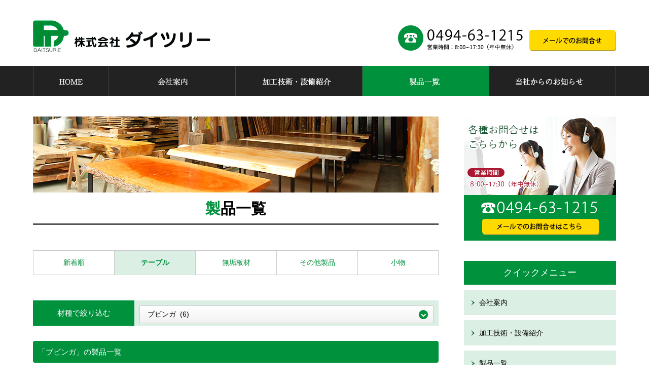

--- FILE ---
content_type: text/html; charset=UTF-8
request_url: https://daitsurie.com/works/category/table/%E3%83%96%E3%83%93%E3%83%B3%E3%82%AC/
body_size: 18012
content:
<!DOCTYPE html>
<html lang="ja">
<head>
<meta charset="UTF-8">
<title>製品一覧  |  ブビンガ｜天然木・無垢一枚板の加工、オーダー家具の制作</title>
<meta name="description" content="天然木・無垢一枚板・オーダー家具制作のダイツリーです。ウォールナット・ナラ・タモ・メープル・チェリー等、さまざまな樹種の天然木・無垢家具を取りそろえております。">
<meta name="keywords" content="天然木,無垢材,家具,一枚板,オーダー家具,木材加工,テーブル,椅子,埼玉県,秩父,皆野,ダイツリー">
<link href="https://daitsurie.com/common/css/import.css" rel="stylesheet" type="text/css" />
<link href="https://daitsurie.com/common/css/simplelightbox.min.css" type="text/css" rel="stylesheet" media="screen" />
<meta name="viewport" content="width=device-width">
</head>

<body>

<div id="fb-root"></div>
<script>(function(d, s, id) {
  var js, fjs = d.getElementsByTagName(s)[0];
  if (d.getElementById(id)) return;
  js = d.createElement(s); js.id = id;
  js.src = "//connect.facebook.net/ja_JP/sdk.js#xfbml=1&version=v2.9";
  fjs.parentNode.insertBefore(js, fjs);
}(document, 'script', 'facebook-jssdk'));</script>

<h1>天然木・無垢一枚板・オーダー家具制作のダイツリーです。ウォールナット・ナラ・タモ・メープル・チェリー等、さまざまな樹種の天然木・無垢家具を取りそろえております。</h1>
<!--===== sp_navi =====-->
<div id="sp_menu" class="sp_view clearfix">
<nav>
<ul>
  <li><a href="https://daitsurie.com/company/">会社案内</a>
    <ul>
      <li><a href="https://daitsurie.com/company/index.php#greeting">代表からのご挨拶</a></li>
      <li><a href="https://daitsurie.com/company/index.php#info">会社情報</a></li>
      <li><a href="https://daitsurie.com/company/index.php#history">会社沿革</a></li>
    </ul>
  </li>
  <li><a href="https://daitsurie.com/aboutus/index.php#tec">加工技術</a></li>
  <li><a href="https://daitsurie.com/aboutus/index.php#equip">当社の設備</a></li>
  <li><a href="https://daitsurie.com/works/">製品一覧</a></li>
  <li><a href="https://daitsurie.com/news/">当社からのお知らせ</a></li>
  <li><a href="https://daitsurie.com/contact/">各種お問合せフォーム</a></li>
  <li class="home"><a href="https://daitsurie.com/">HOME</a></li>
</ul>
</nav>
</div>
<!--===== /sp_navi =====-->

<!--===== header =====-->
<header class="clearfix">
  <div id="header_cnt" class="clearfix">
    <p id="logo" class="pc_view"><a href="https://daitsurie.com/"><img src="https://daitsurie.com/common/img/logo.png" alt="株式会社ダイツリー" title="株式会社ダイツリー"></a></p>
    <p id="logo" class="sp_view"><a href="https://daitsurie.com/"><img src="https://daitsurie.com/common/img/logo_sp.png" alt="株式会社ダイツリー" title="株式会社ダイツリー"></a></p>
    <div id="contact" class="pc_view"><a href="https://daitsurie.com/contact/"><img src="https://daitsurie.com/common/img/header_contact.png" alt="ご予約お問合せは tel.0494-63-1215" title="ご予約お問合せは tel.0494-63-1215"></a></div>
  </div>
</header>
<!--===== /header =====-->

<!--===== navigation =====-->
<div id="Gnavi" class="clearfix pc_view">
  <ul id="flip" class="dropmenu">
    <li class="home"><a href="https://daitsurie.com/"><img src="https://daitsurie.com/common/img/gnavi01.png" alt="株式会社ダイツリー" title="株式会社ダイツリー"></a></li>
    <li><a href="https://daitsurie.com/company/"><img src="https://daitsurie.com/common/img/gnavi02.png" alt="会社案内" title="会社案内"></a>
      <ul>
        <li><a href="https://daitsurie.com/company/index.php#greeting">代表からのご挨拶</a></li>
        <li><a href="https://daitsurie.com/company/index.php#info">会社情報</a></li>
        <li><a href="https://daitsurie.com/company/index.php#history">会社沿革</a></li>
      </ul>
    </li>
    <li><a href="https://daitsurie.com/aboutus/"><img src="https://daitsurie.com/common/img/gnavi03.png" alt="加工技術・設備紹介" title="加工技術・設備紹介"></a>
      <ul>
        <li><a href="https://daitsurie.com/aboutus/index.php#tec">加工技術</a></li>
        <li><a href="https://daitsurie.com/aboutus/index.php#equip">当社の設備</a></li>
      </ul>
    </li>
    <li><a href="https://daitsurie.com/works/"><img src="https://daitsurie.com/common/img/gnavi04_on.png" alt="製品一覧" title="製品一覧"></a></li>
    <li><a href="https://daitsurie.com/news/"><img src="https://daitsurie.com/common/img/gnavi05.png" alt="当社からのお知らせ" title="当社からのお知らせ"></a></li>
  </ul>
</div>
<!--===== /navigation =====-->

<!--===== wrapper =====-->
<div id="wrapper02" class="clearfix">

<!--===== main_column =====-->
<div id="main_column" class="clearfix">

	<!--===== pagetitle =====-->
	<img src="https://daitsurie.com/common/img/pagetitle.jpg" alt="製品一覧"　title="製品一覧" class="ptimg">
	<h2 id="pagetitle">製品一覧</h2>
	<!--===== /pagetitle =====-->

	<!--===== category =====-->
  <ul class="works_catbtn clearfix">
    <li><a href="https://daitsurie.com/works/">新着順</a></li>
		<li class="on"><a href="https://daitsurie.com/works/category/table/">テーブル</a></li>
		<li ><a href="https://daitsurie.com/works/category/singleplate/">無垢板材</a></li>
		<li ><a href="https://daitsurie.com/works/category/other/">その他製品</a></li>
		<li ><a href="https://daitsurie.com/works/category/accessory/">小物</a></li>
  </ul>
  <!--===== /category =====-->

<!--=============== blog_area ===============-->
<div id="blog_area" class="clearfix">

	<!--===== 子カテゴリ絞込メニュー ======-->
	
		<div class="child_navi clearfix">
			<p class="title">材種で絞り込む</p>
			<div class="menu">
				<form id="category-select" class="category-select" action="https://daitsurie.com/works/" method="get">

					
															
					<select  name='cat' id='cat' class='postform' onchange='return this.form.submit()'>
	<option value='-1'>選択して下さい</option>
	<option class="level-0" value="35">カツラ&nbsp;&nbsp;(1)</option>
	<option class="level-0" value="36">ポプラ&nbsp;&nbsp;(2)</option>
	<option class="level-0" value="38">イチョウ&nbsp;&nbsp;(2)</option>
	<option class="level-0" value="39">センダン&nbsp;&nbsp;(1)</option>
	<option class="level-0" value="41">モンキーポット&nbsp;&nbsp;(2)</option>
	<option class="level-0" value="42">サクラ&nbsp;&nbsp;(1)</option>
	<option class="level-0" value="45">ベリ&nbsp;&nbsp;(1)</option>
	<option class="level-0" value="8">ウォールナット&nbsp;&nbsp;(2)</option>
	<option class="level-0" value="46">クリ&nbsp;&nbsp;(1)</option>
	<option class="level-0" value="9">トチ&nbsp;&nbsp;(10)</option>
	<option class="level-0" value="47">セン&nbsp;&nbsp;(1)</option>
	<option class="level-0" value="11">ケヤキ&nbsp;&nbsp;(11)</option>
	<option class="level-0" value="49">クス&nbsp;&nbsp;(1)</option>
	<option class="level-0" value="12">サペリ&nbsp;&nbsp;(2)</option>
	<option class="level-0" value="13">アサメラ&nbsp;&nbsp;(1)</option>
	<option class="level-0" value="14" selected="selected">ブビンガ&nbsp;&nbsp;(6)</option>
	<option class="level-0" value="15">タブ&nbsp;&nbsp;(1)</option>
	<option class="level-0" value="17">ボセ&nbsp;&nbsp;(2)</option>
</select>

					<noscript>
						<input type="submit" value="View" />
					</noscript>

				</form>
			</div>
		</div>

		<p class="child_archive_title">「ブビンガ」の製品一覧</p>

		<!--===== /子カテゴリ絞込メニュー ======-->

	<!--===== 子カテゴリ絞込メニュー ======-->
		<!--===== /子カテゴリ絞込メニュー ======-->

<!--===== blog_main =====-->
<!--===== 製品一覧 =====-->
<div id="top_works" class="clearfix">
	<ul class="clearfix">

					
			<!-- 1項目 -->
			<li>
				<a href="https://daitsurie.com/works/table/1709/">
					<p><img width="800" height="600" src="https://daitsurie.com/works/wp-content/uploads/2018/10/vcm_s_kf_repr_832x624-103.jpg" class="attachment-full size-full" alt="" decoding="async" fetchpriority="high" srcset="https://daitsurie.com/works/wp-content/uploads/2018/10/vcm_s_kf_repr_832x624-103.jpg 800w, https://daitsurie.com/works/wp-content/uploads/2018/10/vcm_s_kf_repr_832x624-103-300x225.jpg 300w, https://daitsurie.com/works/wp-content/uploads/2018/10/vcm_s_kf_repr_832x624-103-768x576.jpg 768w" sizes="(max-width: 800px) 100vw, 800px" /></p>
					<h4>ブビンガ　一枚板テーブル（BU-003)　　価格；280,000（円）</h4>
				</a>
			</li>
			<!-- /1項目 -->

			
			<!-- 1項目 -->
			<li>
				<a href="https://daitsurie.com/works/table/1702/">
					<p><img width="800" height="600" src="https://daitsurie.com/works/wp-content/uploads/2018/10/vcm_s_kf_repr_832x624-98.jpg" class="attachment-full size-full" alt="" decoding="async" srcset="https://daitsurie.com/works/wp-content/uploads/2018/10/vcm_s_kf_repr_832x624-98.jpg 800w, https://daitsurie.com/works/wp-content/uploads/2018/10/vcm_s_kf_repr_832x624-98-300x225.jpg 300w, https://daitsurie.com/works/wp-content/uploads/2018/10/vcm_s_kf_repr_832x624-98-768x576.jpg 768w" sizes="(max-width: 800px) 100vw, 800px" /></p>
					<h4>ブビンガ　一枚板テーブル（BU-002)　　価格；260,000（円）</h4>
				</a>
			</li>
			<!-- /1項目 -->

			
			<!-- 1項目 -->
			<li>
				<a href="https://daitsurie.com/works/table/1680/">
					<p><img width="800" height="600" src="https://daitsurie.com/works/wp-content/uploads/2018/10/vcm_s_kf_repr_832x624-86.jpg" class="attachment-full size-full" alt="" decoding="async" srcset="https://daitsurie.com/works/wp-content/uploads/2018/10/vcm_s_kf_repr_832x624-86.jpg 800w, https://daitsurie.com/works/wp-content/uploads/2018/10/vcm_s_kf_repr_832x624-86-300x225.jpg 300w, https://daitsurie.com/works/wp-content/uploads/2018/10/vcm_s_kf_repr_832x624-86-768x576.jpg 768w" sizes="(max-width: 800px) 100vw, 800px" /></p>
					<h4>ブビンガ　一枚板テーブル（BU-001)　　価格；280,000（円）</h4>
				</a>
			</li>
			<!-- /1項目 -->

			
			<!-- 1項目 -->
			<li>
				<a href="https://daitsurie.com/works/table/330/">
					<p><img width="800" height="600" src="https://daitsurie.com/works/wp-content/uploads/2017/08/vcm_s_kf_repr_832x624-12.jpg" class="attachment-full size-full" alt="" decoding="async" loading="lazy" srcset="https://daitsurie.com/works/wp-content/uploads/2017/08/vcm_s_kf_repr_832x624-12.jpg 800w, https://daitsurie.com/works/wp-content/uploads/2017/08/vcm_s_kf_repr_832x624-12-300x225.jpg 300w, https://daitsurie.com/works/wp-content/uploads/2017/08/vcm_s_kf_repr_832x624-12-768x576.jpg 768w" sizes="(max-width: 800px) 100vw, 800px" /></p>
					<h4>ブビンガ　天然木二枚接ぎ（GF-BU-003)　価格；240,000円</h4>
				</a>
			</li>
			<!-- /1項目 -->

			
			<!-- 1項目 -->
			<li>
				<a href="https://daitsurie.com/works/table/322/">
					<p><img width="800" height="600" src="https://daitsurie.com/works/wp-content/uploads/2017/08/vcm_s_kf_repr_832x624-16.jpg" class="attachment-full size-full" alt="" decoding="async" loading="lazy" srcset="https://daitsurie.com/works/wp-content/uploads/2017/08/vcm_s_kf_repr_832x624-16.jpg 800w, https://daitsurie.com/works/wp-content/uploads/2017/08/vcm_s_kf_repr_832x624-16-300x225.jpg 300w, https://daitsurie.com/works/wp-content/uploads/2017/08/vcm_s_kf_repr_832x624-16-768x576.jpg 768w" sizes="(max-width: 800px) 100vw, 800px" /></p>
					<h4>ブビンガ　天然木二枚接ぎ（GF-BU-002)　価格；210,000円</h4>
				</a>
			</li>
			<!-- /1項目 -->

			
			<!-- 1項目 -->
			<li>
				<a href="https://daitsurie.com/works/table/313/">
					<p><img width="800" height="600" src="https://daitsurie.com/works/wp-content/uploads/2017/08/vcm_s_kf_repr_832x624-20.jpg" class="attachment-full size-full" alt="" decoding="async" loading="lazy" srcset="https://daitsurie.com/works/wp-content/uploads/2017/08/vcm_s_kf_repr_832x624-20.jpg 800w, https://daitsurie.com/works/wp-content/uploads/2017/08/vcm_s_kf_repr_832x624-20-300x225.jpg 300w, https://daitsurie.com/works/wp-content/uploads/2017/08/vcm_s_kf_repr_832x624-20-768x576.jpg 768w" sizes="(max-width: 800px) 100vw, 800px" /></p>
					<h4>ブビンガ　天然木二枚接ぎ（GF-BU-001)　価格；220,000円</h4>
				</a>
			</li>
			<!-- /1項目 -->

				</div>
	<!--===== /製品一覧 =====-->
<!--===== /blog_main =====-->

</div>
<!--=============== blog_area ===============-->

<!--===== page_nation =====-->
<div class="list_paging">

<p class="paging_number">1 ～ 6件 / 全6件</p>

<div class="paging">
</div>
</div>

<!--===== /page_nation =====-->

</div>
<!--===== /main_column =====-->

<!--===== sub_column =====-->
<!--===== sub_column =====-->
<div id="sub_column" class="clearfix pc_view">

<!--===== コンタクト =====-->
<div id="side_contact">
<a href="https://daitsurie.com/contact/"><img src="https://daitsurie.com/common/img/contact.png" alt="ご予約・お問合せはTEL.0494-63-1215" title="ご予約・お問合せはTEL.0494-63-1215"></a>
</div>
<!--===== /コンタクト =====-->


<!--===== side_menu =====-->
<p class="quickmenu">クイックメニュー</p>
<ul id="side_menu" class="mb40">
  <li><a href="https://daitsurie.com/company/">会社案内</a></li>
  <li><a href="https://daitsurie.com/aboutus/">加工技術・設備紹介</a></li>
  <li><a href="https://daitsurie.com/works/">製品一覧</a></li>
  <li><a href="https://daitsurie.com/news/">当社からのお知らせ</a></li>
</ul>
<!--===== /side_menu =====-->

<!--===== 当店について =====-->
<p id="aboutus_title">ダイツリーについて</p>
<img src="https://daitsurie.com/common/img/aboutus_pic.jpg" alt="ダイツリーについて" title="ダイツリーについて"><br>
<div id="aboutus">
  〒369-1412 埼玉県秩父郡皆野町大字皆野2462-1<br>
  TEL. 0494-63-1215　FAX.0494-63-1216<br>
  営業時間 8：00～17：30（年中無休）
</div>
<a href="https://daitsurie.com/company/index.php#info" id="aboutus_btn">詳細・アクセスマップはこちら</a>
<!--===== /当店について =====-->

  <!--===== 経営革新 =====-->
  <p id="kobaton"><img src="https://daitsurie.com/common/img/kobaton.png" alt="埼玉県経営革新計画承認企業" title="埼玉県経営革新計画承認企業"></p>
  <!--===== /経営革新 =====-->

</div>
<!--===== /sub_column =====-->
<!--===== /sub_column =====-->

</div>
<!--===== /wrapper =====-->

<!-- footer -->
<p id="page-top" class="pc_view"><a href="#wrap">ページTOPへ</a></p>

<!-- footer -->
<div id="footer" class="clearfix pc_view">
  <div id="finfo" class="clearfix">
    <div class="shopinfo">
      <p class="mb10"><img src="https://daitsurie.com/common/img/footer_logo.png" alt="株式会社ダイツリー" title="株式会社ダイツリー"></p>
      〒369-1412 埼玉県秩父郡皆野町大字皆野2462-1<br>
      TEL. 0494-63-1215　FAX.0494-63-1216<br>
      営業時間 8：00～17：30（年中無休）
    </div>

    <div class="link">
    <ul>
      <li><a href="https://daitsurie.com/company/">会社案内</a></li>
      <li><a href="https://daitsurie.com/aboutus/">加工技術・設備紹介</a></li>
      <li><a href="https://daitsurie.com/works/">製品一覧</a></li>
      <li><a href="https://daitsurie.com/news/">当社からのお知らせ</a></li>
      <li><a href="https://daitsurie.com/privacy/">個人情報の取扱について</a></li>
      <li><a href="https://daitsurie.com/contact/">各種お問合せフォーム</a></li>
    </ul>
    </div>    <div class="facebook">
      <div class="fb-page" data-href="https://www.facebook.com/daitsurie/" data-width="400" data-small-header="false" data-adapt-container-width="true" data-hide-cover="false" data-show-facepile="true"><blockquote cite="https://www.facebook.com/daitsurie/" class="fb-xfbml-parse-ignore"><a href="https://www.facebook.com/daitsurie/">株式会社ダイツリー</a></blockquote></div>
    </div>
</div>
  <p class="copyright">&copy; 2017 DAITSURIE.</p>
  </div>
</div>
<!-- /footer -->

<!-- sp_tel -->
<div id="footerFloatingMenu" class="sp_view">
<ul>
  <li class="tel"><a href="tel:0494631215">お電話でのお問合せ 0494-63-1215</a></li>
</ul>
</div>
<!-- /sp_tel -->

<!-- spfooter -->
<div class="clearfix sp_view">
<p id="page-top" class="sp_view"><a href="#sp_menu"><img src="https://daitsurie.com/common/img/page_top.png" width="50"></a></p>
<p class="copyright">
  &copy; 2017 2017 DAITSURIE.<br>
  〒369-1412 埼玉県秩父郡皆野町大字皆野2462-1<br>
  TEL. 0494-63-1215　FAX.0494-63-1216<br>
  営業時間 8：00～17：30（年中無休）
</p>
</div>
<!-- /spfooter -->
<!-- /footer -->

<!-- Javascripts -->
<!-- javascript -->
<script src="https://daitsurie.com/common/js/import.js"></script>
<script src="https://daitsurie.com/common/js/simple-lightbox.min.js" type="text/javascript"></script>
<script>
	$(document).ready(function() {
		$('a[rel*=lightbox]').simpleLightbox({
			captionsData	: "alt"
		});
	});
</script>
<!-- /javascript -->
<!-- Javascripts -->

<!-- analytics -->
<script>
  (function(i,s,o,g,r,a,m){i['GoogleAnalyticsObject']=r;i[r]=i[r]||function(){
  (i[r].q=i[r].q||[]).push(arguments)},i[r].l=1*new Date();a=s.createElement(o),
  m=s.getElementsByTagName(o)[0];a.async=1;a.src=g;m.parentNode.insertBefore(a,m)
  })(window,document,'script','https://www.google-analytics.com/analytics.js','ga');

  ga('create', 'UA-100014121-1', 'auto');
  ga('send', 'pageview');

</script>
<!-- /analytics -->


</body>
</html>


--- FILE ---
content_type: text/css
request_url: https://daitsurie.com/common/css/import.css
body_size: 866
content:
@charset "utf-8";

/*
-----------------------------------------------------------
	File Name   : import.css
	Description : 各CSSファイルの読み込み
-----------------------------------------------------------
*/


/* normalize
-------------------------------------------- */
@import url("normalize.css");

/* func
-------------------------------------------- */
@import url("meanmenu.css");

@import url("jquery.bxslider.css");

/* Base style
-------------------------------------------- */
@import url("common.css");

/* LOGO style
-------------------------------------------- */
@import url("https://fonts.googleapis.com/earlyaccess/hannari.css");

/* PC style
-------------------------------------------- */
@import url("pc.css") screen and (min-width: 769px);


/* SP style
-------------------------------------------- */
@import url("sp.css") screen and (min-width: 100px) and (max-width: 768px);


--- FILE ---
content_type: text/css
request_url: https://daitsurie.com/common/css/common.css
body_size: 1496
content:
@charset "utf-8";
/* -----------------------------------------------------
共通要素記述用CSSファイル common.css
----------------------------------------------------- */
.no_view{
	display: none !important;
}

/* 共通
----------------------------------------------------- */
* { margin:0; padding:0;}


body a { color:#00913d; text-decoration:none;}
body a:hover { color: #00913d; text-decoration:underline; }
body a:hover img{ opacity:0.8; filter: alpha(opacity=80); }

img { border: none; vertical-align: top; }

.bold { font-weight: bold;}
.red { color: #e06c7f;}
.green { color: #c9dc46;}

.small { font-size: 12px;}
.text_lp { letter-spacing:-0.05em;}


.clearfix:after{
	content: ".";
	display: block;
	height: 0;
	font-size:0;
	clear: both;
	visibility:hidden;
}
.clearfix{ display: inline-block;}
/* Hides from IE Mac */
* html .clearfix{ height: 1%;}
.clearfix{ display:block;}
/* End Hack */


/* spacer
----------------------------------------------------- */
.mb5{margin-bottom:5px !important;}
.mb10{margin-bottom:10px !important;}
.mb15{margin-bottom:15px !important;}
.mb20{margin-bottom:20px !important;}
.mb25{margin-bottom:25px !important;}
.mb30{margin-bottom:30px !important;}
.mb35{margin-bottom:35px !important;}
.mb40{margin-bottom:40px !important;}
.mb45{margin-bottom:45px !important;}
.mb50{margin-bottom:50px !important;}

/* h1
----------------------------------------------------- */
h1{
	width: 0;
	height: 0;
	text-indent:100%;
	white-space:nowrap;
	overflow:hidden;
}


--- FILE ---
content_type: text/css
request_url: https://daitsurie.com/common/css/pc.css
body_size: 28185
content:
@charset "utf-8";
/* -----------------------------------------------------
PC用CSSファイル pc.css
----------------------------------------------------- */

/* スマホ時非表示
----------------------------------------------------- */
.sp_view{ display: none !important;}


.pic_r{ float: right; margin: 0px 0px 15px 25px;}
.pic_l{float: left; margin: 0px 25px 15px 0px;}


body {
	width: 100%;
	min-width: 1250px;
	color:#000;
	font-size: 14px;
	line-height:170%;
	font-family: 游ゴシック体, 'Yu Gothic', YuGothic, 'ヒラギノ角ゴシック Pro', 'Hiragino Kaku Gothic Pro', メイリオ, Meiryo, Osaka, 'ＭＳ Ｐゴシック', 'MS PGothic', sans-serif;
	margin: 0px auto 0px auto;
	padding: 0px;
}


/* header
----------------------------------------------------- */
header {
	width: 100%;
	height: 130px;
	margin: 0 auto;
	padding: 0;
}

#header_cnt {
	width: 1150px;
	margin: 0 auto;
}

header p#logo {
	width: 360px;
	height: 65px;
	float: left;
	margin: 0;
	padding: 40px 0 0 0;
}

header div#contact {
	float: right;
	margin: 50px 0 0 0;
	padding: 0;
}


/* navigation
----------------------------------------------------- */
#Gnavi {
	width: 100%;
	min-width: 1150px;
	height: 60px;
	background: #222222;
	margin: 0;
	padding: 0;
}

#Gnavi.c_pages {
	margin: 0 0 40px 0;
}

.dropmenu{
  *zoom: 1;
  list-style-type: none;
  width: 1150px;
  margin: 0px auto;
  padding: 0;
}
.dropmenu:before, .dropmenu:after{
  content: "";
  display: table;
}
.dropmenu:after{
  clear: both;
}
.dropmenu li{
  position: relative;
  width: 250px;
	height:60px;
  float: left;
  margin: 0;
  padding: 0;
	box-sizing: border-box;
  text-align: center;
}
.dropmenu li.home{
  position: relative;
  width: 150px;
  float: left;
	box-sizing: border-box;
  margin: 0;
  padding: 0;
}

.dropmenu li a{
	width: 100%;
	height: 60px;
	color: #fff;
  line-height: 60px;
  display: block;
  margin: 0;
  padding: 0;
  text-decoration: none;
}

.dropmenu li ul{
  list-style: none;
  position: absolute;
  z-index: 9999;
  top: 100%;
  left: 0;
  margin: 0;
  padding: 0;
}

.dropmenu li ul li{
  width: 100%;
}

.dropmenu li ul li a{
	width: 250px;
	color: #000;
	font-size: 15px;
  text-align: left;
	box-sizing: border-box;
  padding: 0 0 0 15px;
	border-top: 1px solid #fff;
  background: #adf3cb;
}
.dropmenu li:hover > a{
	color: #fff;
  background: #;
}

.dropmenu li a:hover{
  background: #27ad5f;
}

#flip > li{
  perspective: 400px;
}
#flip li ul{
  visibility: hidden;
  transform: rotateX(-90deg);
  transform-origin: 50% 0;
  transition: .3s;
}
#flip li:hover ul{
  visibility: visible;
  transform: rotateX(0);
}

/* wrapper
----------------------------------------------------- */
#wrapper{
	width: 1150px;
	margin: 0px auto 0px auto;
	padding: 0px;
}

#wrapper02{
	width: 1150px;
	margin: 0 auto 0 auto;
	padding: 40px 0 0 0;
}

/* メインカラム
----------------------------------------------------- */
#main_column{
	width: 800px;
	margin: 0px auto 50px auto;
	padding: 0px;
	float: left;
}


/* サブカラム
----------------------------------------------------- */
#sub_column{
	width: 300px;
	margin: 0px auto 50px auto;
	padding: 0px;
	float: right;
}

/* コンタクト------------------------- */
#side_contact{
	width: 100%;
	margin: 0 0 40px 0;
	padding: 0;
}

/* quickmenu------------------------- */
.quickmenu{
	width: 100%;
	color: #fff;
	font-size: 18px;
	text-align: center;
	background: #00913d;
	margin: 0 0 10px 0;
	padding: 12px 0;
}

/* side_menu------------------------- */
ul#side_menu{
	width: 100%;
	margin: 0;
	padding: 0;
}

ul#side_menu li{
	width: 100%;
	height: 50px;
	list-style: none;
	box-sizing: border-box;
	margin: 0 0 10px 0;
	padding: 0;
}

ul#side_menu li:last-child{
	margin: 0;
}

ul#side_menu li a{
	width: 100%;
	height: 50px;
	color: #000;
	text-decoration: none;
	background: url(../img/side_menu.png) no-repeat;
	display: block;
	padding: 14px 0 0 30px;
}

ul#side_menu li a:hover{
	background: url(../img/side_menu_on.png) no-repeat;
}


/* 当店について------------------------- */
#aboutus_title{
	width: 100%;
	font-size: 17px;
	text-align: center;
	box-sizing: border-box;
	border: solid 3px #75c69b;
	border-radius: 5px;
	margin: 0 0 20px 0;
	padding: 10px 0;
}

#aboutus{
	width: 100%;
	font-size: 13px;
	line-height: 21px;
	margin: 0 0 15px 0;
	padding: 10px 0 0 0;
}

a#aboutus_btn{
	width: 100%;
	color: #fff;
	font-size: 17px;
	text-align: center;
	text-decoration: none;
	background: #00913d;
	display: block;
	margin: 0 0 40px 0;
	padding: 10px 0;
}

a:hover#aboutus_btn{
	background: #12c45d;
}

/* 経営革新------------------------- */
#kobaton{
	width: 100%;
	margin: 0 0 20px 0;
	padding: 0;
}

#kobaton img{
	width: 100%;
	height: auto;
}


/* backtop
----------------------------------------------------- */
#page-top {
	position: fixed;
	bottom: 45px;
	right: 20px;
	font-size: 77%;
	z-index: 1;
}
#page-top a {
	background: #0ab652;
	opacity:0.5;	/*Firefox, Opera, Chrome, Safari*/
	filter: alpha(opacity=50);	/*IE8以下*/	text-decoration: none;
	color: #fff;
	width: 100px;
	padding: 30px 0;
	text-align: center;
	display: block;
	border-radius: 3px;
}
#page-top a:hover {
	text-decoration: none;
	background: #06672f;
}


/* footer
----------------------------------------------------- */
#footer{
	width: 100%;
	min-width: 1150px;
	border-top: 10px solid #333;
	background: #023727;
	margin: 0;
	padding: 0;
}

#finfo{
	width: 1150px;
	margin: 0 auto 50px auto;
	padding: 50px 0 0 0;
}

/* ロゴ＆店舗情報------------------------- */
#finfo .shopinfo{
	width: 330px;
	color: #fff;
	font-size: 13px;
	line-height: 170%;
	margin: 0 40px 0 0;
	padding: 0;
	float: left;
}


/* footer Link------------------------- */
#finfo .link{
	width: 360px;
	margin: 0;
	padding: 50px 0 0 0;
	float: left;
}

#finfo .link ul{
	width: 360px;
	margin: 0;
	padding: 0;
}

#finfo .link ul li{
	width: 160px;
	color: #fff;
	list-style-type: circle;
	margin: 0 20px 0 0;
	padding: 0;
	float: left;
}

#finfo .link a{ color: #fff;}


/* facebook------------------------- */
#finfo .facebook{
	width: 400px;
	margin: 0;
	padding: 0;
	float: right;
}


/* copyright------------------------- */
#footer .copyright{
	width: 100%;
	color: #fff;
	font-size: 13px;
	font-size: bold;
	text-align: center;
	margin: 0px;
	padding: 20px 0px 40px 0px;
}


/* ====================　Top page要素　====================-- */

/* main_image
----------------------------------------------------- */
#main_image{
	width: 100%;
	min-width: 1150px;
	height: auto;
	text-align: center;
	margin: 0px auto 40px auto;
	padding: 40px 0 0 0;
}

/* catchcopy
----------------------------------------------------- */
#catchcopy{
	width: 100%;
	min-width: 1150px;
	height: auto;
	text-align: center;
	margin: 0px auto 40px auto;
	padding: 0;
}

#catchcopy h2{
	font-size: 25px;
	font-family: "游明朝", YuMincho, "ヒラギノ明朝 ProN W3", "Hiragino Mincho ProN", "HG明朝E", "ＭＳ Ｐ明朝", "ＭＳ 明朝", serif;
	line-height: 100%;
	margin: 0 0 20px 0;
}

#catchcopy h3{
	font-size: 22px;
	font-family: "游明朝", YuMincho, "ヒラギノ明朝 ProN W3", "Hiragino Mincho ProN", "HG明朝E", "ＭＳ Ｐ明朝", "ＭＳ 明朝", serif;
	line-height: 100%;
}


/* main_menu
----------------------------------------------------- */
#main_menu{
	width: 100%;
	min-width: 1150px;
	background: #86ccac;
	margin: 0 auto 50px auto;
	padding: 30px 0;
}

#main_menu ul{
	width: 1150px;
	margin: 0 auto;
	padding: 0;
}

#main_menu ul li{
	width: 350px;
	list-style: none;
	margin: 0 50px 0 0;
	padding: 0;
	float: left;
}
#main_menu ul li:last-child{
	margin: 0;
}
#main_menu ul li a{text-decoration: none;}
#main_menu ul li a:hover{text-decoration: none;}
#main_menu img{ margin: 0;}
#main_menu h3{
	color: #fff;
	font-size: 22px;
	font-family: "游明朝", YuMincho, "ヒラギノ明朝 ProN W3", "Hiragino Mincho ProN", "HG明朝E", "ＭＳ Ｐ明朝", "ＭＳ 明朝", serif;
	line-height: 18px;
	text-align: center;
	background: #00913d;
	padding: 15px 0 13px 0;
}

#main_menu p{
	width: 100%;
	height: 100px;
	display: block;
	color: #000;
	font-size: 15px;
	line-height: 160%;
	box-sizing: border-box;
	background: #fff;
	padding: 15px;
}

/* top_topics
----------------------------------------------------- */
#top_topics{
	width: 100%;
	height: 60px;
	box-sizing: border-box;
	background: url(../../img/topics_bg.png) no-repeat;
	margin: 0 0 50px 0;
	padding: 20px 0 0 160px;
}

#top_topics a{
	font-size: 16px;
	color: #d2516c;
}


/* topinfo_title
----------------------------------------------------- */
#topinfo_title{
	width: 100%;
	height: 30px;
	box-sizing: border-box;
	margin: 0 0 30px 0;
	padding: 0;
}

#topinfo_title p.title{
	width: 20%;
	height: 30px;
	color: #00913d;
	font-size: 25px;
	line-height: 0;
	border-bottom: solid 2px #00913d ;
	margin: 0;
	padding: 0;
	float: left;
}

#topinfo_title p.backnumber{
	width: 80%;
	height: 30px;
	font-size: 13px;
	text-align: right;
	border-bottom: solid 2px #ccc ;
	margin: 0px;
	padding: 0;
	float: right;
}

#topinfo_title p.backnumber a{
	color: #fff;
	text-decoration: none;
	background-color: #00913d;
	border-radius: 10px;
	padding: 0 15px;
}
#topinfo_title p.backnumber a:hover{
	color: #fff;
	text-decoration: none;
	background-color: #1dc563;
	border-radius: 10px;
}


/* TOP 製品情報
----------------------------------------------------- */
#top_works{
	margin: 0 0 50px 0;
	padding: 0;
}

#top_works ul{
	width: 100%;
	margin: 0;
	padding: 0;
}

#top_works ul li{
	width: 32%;
	overflow: hidden;
	list-style: none;
	box-sizing: border-box;
	margin: 0 2% 4% 0;
	padding: 0;
	float: left;
}

#top_works ul li p{
	width: 100%;
	height: 160px;
	overflow: hidden;
	background:#dbefe4;
}

#top_works ul li p img{
	width: 100%;
	height: 100%;
	object-fit: cover;
}

#top_works ul li:nth-child(3n){
	margin: 0 0 2% 0;
}

#top_works ul li a{
	color: #000;
}

#top_works ul li h4{
	width: 100%;
	height: 65px;
	font-size: 13px;
	font-weight: normal;
	background: #eee ;
	box-sizing: border-box;
	display: block;
	margin: 0;
	padding: 10px;
}


/* TOP 当店からのお知らせ
----------------------------------------------------- */
ul#top_news{
	width: 100%;
	margin: 0 0 40px 0;
	padding: 0;
}

ul#top_news li{
	width : 48%;
	list-style: none;
	background: #f0f5f9;
	margin: 0 4% 4% 0;
	float: left;
}

ul#top_news li a{
	color: #24100f;
}

ul#top_news li:nth-child(2n){ margin:0 0 4% 0; }

ul#top_news li .tn_pic{
	width : 120px;
	height: 120px;
	overflow: hidden;
	margin: 0 15px 0 0;
	float: left;
}

ul#top_news li .tn_pic img{
	width : 100%;
	height: 100%;
	object-fit: cover;
}

ul#top_news li .tn_info{
	box-sizing: border-box;
	padding: 10px 15px;
}

ul#top_news li .date {
	color: #00913d;
	font-weight: bold;
	margin-bottom: 5px;
}

ul#top_news li .title {
	font-size: 15px;
	font-weight: bold;
}


/* コンテンツページタイトル
----------------------------------------------------- */
h2#pagetitle{
	width: 100%;
	font-size: 30px;
	font-weight: bold;
	text-align:center;
	box-sizing: border-box;
	border-bottom: 3px solid #555;
	font-family: "游明朝", YuMincho, "ヒラギノ明朝 ProN W3", "Hiragino Mincho ProN", "HG明朝E", "ＭＳ Ｐ明朝", "ＭＳ 明朝", serif;
	margin: 0px 0px 50px 0px;
	padding: 20px 0px 18px 0px;
}

h2#pagetitle:first-letter{ color:#00913d;}

/* common_body
----------------------------------------------------- */
.common_body{
	margin: 0 0 70px 0;
	padding: 0;
}

.common_body02{
	margin: 0 0 20px 0;
	padding: 0;
}

.common_body03{
	margin: 0 0 70px 0;
	padding: 0;
}


/* common_title01
----------------------------------------------------- */
h3.commontitle01{
	width: 100%;
	font-size: 22px;
	box-sizing: border-box;
	border-top: 3px solid #00913d;
	border-bottom: 1px dotted #999;
	margin: 0px 0px 40px 0px;
	padding: 15px 0 13px 0;
}

/* common_title02
----------------------------------------------------- */
h3.commontitle02{
	width: 100%;
	color: #000;
	font-size: 20px;
	box-sizing: border-box;
	background: #dbefe4;
	margin: 0px 0px 30px 0px;
	padding: 12px 0 10px 10px;
}


/* common_text01
----------------------------------------------------- */
h3.common_text01{
	font-size: 24px;
	font-family: "游明朝", YuMincho, "ヒラギノ明朝 ProN W3", "Hiragino Mincho ProN", "HG明朝E", "ＭＳ Ｐ明朝", "ＭＳ 明朝", serif;
	line-height:150%;
	margin: 0 0 5px 0;
	padding: 0;
}


/* common_text02
----------------------------------------------------- */
h4.common_text02{
	font-size: 18px;
	font-family: "游明朝", YuMincho, "ヒラギノ明朝 ProN W3", "Hiragino Mincho ProN", "HG明朝E", "ＭＳ Ｐ明朝", "ＭＳ 明朝", serif;
	line-height:150%;
	margin: 0 0 10px 0;
	padding: 0;
}


/* common_text03
----------------------------------------------------- */
h3.common_text03{
	font-size: 23px;
	font-family: "游明朝", YuMincho, "ヒラギノ明朝 ProN W3", "Hiragino Mincho ProN", "HG明朝E", "ＭＳ Ｐ明朝", "ＭＳ 明朝", serif;
	line-height:150%;
	letter-spacing: -2px;
	margin: 0 0 20px 0;
	padding: 0;
}


/* ページ内ナビ
----------------------------------------------------- */
ul.c_navi{
	width: 100%;
	margin: 0 0 50px 0;
	padding: 0;
}

ul.c_navi li{
	width: 22%;
	list-style: none;
	margin: 0 4% 0 0;
	padding: 0;
	float: left;
}

ul.c_navi li:last-child{
	margin: 0;
}

ul.c_navi li a{
	width: 100%;
	color: #fff;
	font-weight: bold;
	text-decoration: none;
	background: #8b744f;
	border-bottom: #50370d 2px solid;
	border-right: #50370d 2px solid;
	box-sizing: border-box;
	text-align: center;
	display: block;
	margin: 0;
	padding: 10px 0;
}

ul.c_navi li a:hover{
	width: 100%;
	color: #fff;
	font-weight: bold;
	text-decoration: none;
	background: #b19a76;
	border-bottom: #50370d 2px solid;
	border-right: #50370d 2px solid;
	box-sizing: border-box;
	text-align: center;
	display: block;
	margin: 0;
	padding: 10px 0;
}


/* ページ内ナビ02
----------------------------------------------------- */
ul.c_navi02{
	width: 100%;
	margin: 0 0 50px 0;
	padding: 0;
}

ul.c_navi02 li{
	width: 48%;
	list-style: none;
	margin: 0 4% 0 0;
	padding: 0;
	float: left;
}

ul.c_navi02 li:last-child{
	margin: 0;
}

ul.c_navi02 li a{
	width: 100%;
	color: #fff;
	font-weight: bold;
	text-decoration: none;
	background: #8b744f;
	border-bottom: #50370d 2px solid;
	border-right: #50370d 2px solid;
	box-sizing: border-box;
	text-align: center;
	display: block;
	margin: 0;
	padding: 10px 0;
}

ul.c_navi02 li a:hover{
	width: 100%;
	color: #fff;
	font-weight: bold;
	text-decoration: none;
	background: #b19a76;
	border-bottom: #50370d 2px solid;
	border-right: #50370d 2px solid;
	box-sizing: border-box;
	text-align: center;
	display: block;
	margin: 0;
	padding: 10px 0;
}


/* 基本テーブル
----------------------------------------------------- */
table.common_table {
	width: 100%;
	font-size: 15px;
	border-collapse: collapse;
}

table.common_table th.t_top {border-top: #00913d 4px solid;}

table.common_table th {
	background: #f3fcf7;
	border-bottom: #ccc 1px solid;
	padding: 20px;
}

table.common_table td.t_top {border-top: #b9e6cd 4px solid;}

table.common_table td {
	border-bottom: #ccc 1px solid;
	text-align: left;
	padding: 20px;
}

table.common_table textarea {
	width: 100%;
	color: #333;
}

table.common_table input[type="text"] {
	width: 70%;
	color: #333;
}

table.common_table input[type="text"].zip {
	max-width: 10%;
	color: #333;
}

p.table_title{
	color:#5b4420;
	font-weight: bold;
	margin: 0;
	padding: 0;
}

p.table_text01{
	margin: 0 0 10px 0;
	padding: 0;
}

p.table_text02{
	font-size: 13px;
	margin: 0 0 20px 0;
	padding: 0;
}

ul.table_list{
	margin: 0 0 0 20px;
	padding: 0;
}

ul.table_list li{
	list-style: circle;
	margin: 0 0 5px 0;
	padding: 0;
}

/* ultype01
----------------------------------------------------- */
ul.ultype01{
	margin: 0px 0px 0px 20px;
	padding: 0px;
}

ul.ultype01 li{
	list-style: circle;
	margin: 0px 0px 20px 0px;
	padding: 0px;
}


/* 会社概要------------------------- */
.company_title01{
	width: 120px;
	color: #fff;
	font-size: 12px;
	text-align: center;
	background: #00913d;
	box-sizing: border-box;
	border-radius: 15px;
	margin: 0 0 10px 0;
	padding: 0;
}

img.president_pic{
	float: right;
	margin: 0 0 0 40px;
	padding: 0;
}

h3.greeting01{
	font-size: 22px;
	font-family: "游明朝", YuMincho, "ヒラギノ明朝 ProN W3", "Hiragino Mincho ProN", "HG明朝E", "ＭＳ Ｐ明朝", "ＭＳ 明朝", serif;
	line-height: 150%;
	margin: 0 0 5px 0;
	padding: 0;
}

h3.greeting_name{
	font-size: 18px;
	font-family: "游明朝", YuMincho, "ヒラギノ明朝 ProN W3", "Hiragino Mincho ProN", "HG明朝E", "ＭＳ Ｐ明朝", "ＭＳ 明朝", serif;
	line-height: 150%;
	margin: 0 0 40px 0;
	padding: 0;
}

h3.greeting02{
	font-size: 20px;
	font-family: "游明朝", YuMincho, "ヒラギノ明朝 ProN W3", "Hiragino Mincho ProN", "HG明朝E", "ＭＳ Ｐ明朝", "ＭＳ 明朝", serif;
	line-height: 100%;
	margin: 0 0 15px 0;
	padding: 0;
}

.greeting_text{
	font-size: 15px;
	line-height: 150%;
}


p.table_staff{
	width: 100px;
	font-weight: bold;
	float: left;
	margin: 0;
}

ul.history{
	width: 100%;
	margin: 0;
	padding: 0;
}

ul.history li{
	width: 100%;
	list-style: none;
	border-top: solid 1px #dedede;
	margin: 0;
	padding: 15px 0 13px 0;
}

ul.history li:last-child{
	border-bottom: solid 1px #dedede;
}

ul.history li p{
	width: 15%;
	color: #00913d;
	float: left;
}


/* 加工技術・設備紹介------------------------- */
.ab_pic{
	float: left;
	margin: 0 30px 0 0;
	padding: 0;
}

ul.eq_liust{
	margin: 0 0 40px 0;
	padding: 0;
}

ul.eq_liust li{
	width: 240px;
	list-style: none;
	float: left;
	margin: 0 40px 40px 0;
	padding: 0;
}

ul.eq_liust li:nth-child(3n){
	width: 240px;
	list-style: none;
	float: left;
	margin: 0 0 40px 0;
	padding: 0;
}

h4.eq_title{
	width: 100%;
	background: #dbefe4;
	text-align: center;
	margin: 0 0 8px 0;
	padding: 10px 0;
}

.eq_text{
	width: 100%;
	min-height: 100px;
	font-size: 13px;
	margin: 0;
	padding: 0;
}


/* コンタクトフォーム
----------------------------------------------------- */
.contact_body{
	font-size:14px;
	line-height: 170%;
	margin: 0px;
	padding: 0px;
}

.contact_orange{
	color: #eb8712;
	font-size: 20px;
	font-weight: bold;
	margin: 0 0 10px 0;
	padding: 0;
}

.contact_tel{
	color: #1ba8d8;
	font-size:30px;
	font-weight: bold;
	margin: 0 0 40px 0;
	padding: 0;
}

.contact_body p{
	color: #a31010;
}

.form_entry{
	border:0;
	padding:5px;
	font-size:1em;
	color:#666;
	border:solid 1px #ccc;
	margin:0;
	width:50%;
		-webkit-border-radius: 3px;
		-moz-border-radius: 3px;
		border-radius: 3px;
}

.form_entry02{
	border:0;
	padding:4px;
	font-size:1em;
	color:#666;
	border:solid 1px #ccc;
	margin:0;
	width:10%;
		-webkit-border-radius: 3px;
		-moz-border-radius: 3px;
		border-radius: 3px;
}

.form_entry03{
	border:0;
	padding:4px;
	font-size:1em;
	color:#666;
	border:solid 1px #ccc;
	margin:0;
	width:70%;
		-webkit-border-radius: 3px;
		-moz-border-radius: 3px;
		border-radius: 3px;
}

.form_title{
	font-size: 15px;
	font-weight: bold;
	margin: 0px 0px 10px 0px;
}

.form_hissu{
	font-size: 14px;
	color: #e96f8c;
	margin: 0px 0px 0px 10px;
}

.formbody{
	margin: 0px 0px 30px 0px;
	padding: 0px;
}

.form_text01{
	font-size: 12px;
	font-weight: bold;
}

#form_check {
	width: 100%;
	text-align: center;
	margin: 0px 0px 30px 0px;
	padding: 0px;
}

#form_check p {
	width: 100%;
	font-size: 15px;
	text-align: left;
	background: #fbe5e9;
	box-sizing: border-box;
	margin: 0px 0px 15px 0px;
	padding: 10px;
}

.form_comp{
	width: 100%;
	text-align: center;
	margin: 80px 0px 150px 0px;
	padding: 0px;
}

.form_comp h3{
	font-size: 18px;
	margin: 0px 0px 20px 0px;
	padding: 0px;
}

.formbtn {
	width: 60%;
	color: #000;
	font-size: 15px;
	background: #ffda00;
	border: 0;
	font-weight: bold;
	text-align: center;
	display: block;
	margin: 30px auto 30px auto;
	padding: 10px 0;
}

.formbtn02 {
	width: 60%;
	color: #000;
	font-size: 15px;
	background: #ffda00;
	border: 0;
	font-weight: bold;
	text-align: center;
	display: block;
	margin: 30px auto 50px auto;
	padding: 10px 0;
}

input[type="button"].formbtn03 {
	width: 40%;
	color: #fff;
	font-size: 15px;
	background: #00913d;
	border: 0;
	font-weight: bold;
	text-align: center;
	display: block;
	margin: 30px auto 50px auto;
	padding: 10px 0;
}


/* ブログ用
----------------------------------------------------- */
#blog_area{
	width: 100%;
	margin: 0px 0px 50px 0px;
	padding: 0px;
}

/* blog_main
--------------------- */
.blog_main{
	width: 560px;
	margin: 0px;
	padding: 0px;
	float: left;
}

h2.entry_title{
	width: 100%;
	font-size: 18px;
	line-height: 150%;
	background: #222;
	border-bottom: 3px solid #444;
	box-sizing: border-box;
	margin: 0px 0px 20px 0px;
	padding: 13px 0 13px 8px;
}

h2.entry_title a{ color: #fff;}

.entry_body{
	width: 100%;
	line-height: 160%;
	margin: 0;
	padding:0;
}

.entry_body p{
	margin: 0 0 15px 0;
	padding:0;
}

.entry_body img{
	max-width: 100%;
	height: auto;
}

.aligncenter {margin:auto;}

.aligncenter {text-align:center;}

.entry_info{
	width: 100%;
	color: #888;
	font-size: 11px;
	text-align: right;
	border-top: #ddd 1px solid;
	margin: 20px 0 35px 0;
	padding: 5px 0 0 0;
}

.blog_backbtn {
}

.blog_backbtn a{
	width: 60%;
	color: #fff;
	font-size: 15px;
	font-weight: bold;
	text-align: center;
	background: #462e2d;
	box-sizing: border-box;
	display: block;
	margin: 0 auto 50px auto;
	padding:15px 0;
}

.blog_backbtn a:hover{
	color: #fff;
	background: #764e4c;
	text-decoration: none;
}


/* blog_sub
--------------------- */
.blog_sub{
	width: 200px;
	margin: 0px;
	padding: 0px;
	float: right;
}

.side_title {
	width: 200px;
	color: #fff;
	text-align: left;
	background: #00913d;
	border-top: 4px #0fc15a solid;
	box-sizing: border-box;
	margin: 0px 0px 5px 0px;
	padding: 6px;
}

/*-- side_body ----------*/

ul.side_body {
	width: 200px;
	list-style: none;
	margin: 0 0 30px 0;
	padding: 0;
}

ul.side_body li {
	width: 100%;
	font-size: 13px;
	border-bottom: 1px #ccc dotted;
	box-sizing: border-box;
	margin: 0;
	padding: 6px;
}


/* 製品紹介
--------------------- */
ul.works_catbtn{
	width: 100%;
	margin: 0 0 50px 0;
	padding: 0;
}

ul.works_catbtn li{
	width: 20%;
	border-top: 1px #ccc solid;
	border-bottom: 1px #ccc solid;
	border-left: 1px #ccc solid;
	box-sizing: border-box;
	text-align: center;
	list-style: none;
	margin: 0;
	padding: 0;
	float: left;
}

ul.works_catbtn li:last-child{
	border-right: 1px #ccc solid;
}

ul.works_catbtn li.on{
	font-weight: bold;
	background: #dbefe4;
	border-bottom: 1px #dbefe4 solid;
}

ul.works_catbtn li a{
	width: 100%;
	height: 100%;
	text-decoration: none;
	display: block;
	margin: 0;
	padding: 12px 0;
}

ul.works_catbtn li a:hover{
	background: #eff9f4;
}

.product01{
	width: 100%;
	margin: 0 0 40px 0;
	padding: 0;
}

.product01 ul{
	width: 100%;
	margin: 0;
	padding: 0;
}

.product01 ul li{
	width: 400px;
	height: 280px;
	overflow: hidden;
	list-style: none;
	margin: 0 40px 0 0;
	padding: 0;
	float: left;
}

.product01 ul li{
	width: 400px;
	height: 280px;
	overflow: hidden;
	list-style: none;
	margin: 0 40px 0 0;
	padding: 0;
	float: left;
}


.product01 ul li img{
	width: 100%;
	height: auto;
}

.product01 ul li:last-child{
	width: 360px;
	margin: 0;
}

.product01 ul li p.title{
	width: 100%;
	font-size: 16px;
	font-weight: bold;
	font-family: "游明朝", YuMincho, "ヒラギノ明朝 ProN W3", "Hiragino Mincho ProN", "HG明朝E", "ＭＳ Ｐ明朝", "ＭＳ 明朝", serif;
	box-sizing: border-box;
	background: #f0f0f0;
	margin: 0 0 25px 0;
	padding: 10px 0 10px 15px;
}

.product01 ul li p.body{
	width: 100%;
	margin: 0;
	padding: 0;
}

.pro_text{
	width: 100%;
	line-height: 180%;
	border: dashed 1px #ccc;
	border-radius: 8px;
	background: #f7f6ed;
	box-sizing: border-box;
	margin: 0 0 40px 0;
	padding: 13px;
}

/* sub写真
----------------------------------------------------- */
#sub_pic{
	margin: 0 0 20px 0;
	padding: 0;
}

#sub_pic ul{
	width: 100%;
	margin: 0;
	padding: 0;
}

#sub_pic ul li{
	width: 32%;
	height: 170px;
	overflow: hidden;
	display: flex;
	justify-content: center;
	align-items: center;
	list-style: none;
	box-sizing: border-box;
	background:#dbefe4;
	margin: 0 2% 4% 0;
	padding: 0;
	float: left;
}

#sub_pic ul li img{
	width: 100%;
	height: auto;
}

#sub_pic ul li:nth-child(3n){
	margin: 0 0 2% 0;
}


/* 問い合わせボタン
----------------------------------------------------- */
.pro_contact {
	width: 70%;
	color: #000;
	text-decoration: none;
	font-size: 18px;
	border-radius: 8px;
	border-right: #b5a337 solid 2px;
	border-bottom: #b5a337 solid 3px;
	box-sizing: border-box;
	font-weight: bold;
	background: #ffda00;
	display: block;
	text-align: center;
	margin: 0 auto 60px auto;
	padding: 13px 0;
}



/* 一覧へ戻る
----------------------------------------------------- */
a.pro_back {
	width: 50%;
	color: #fff;
	text-decoration: none;
	font-size: 15px;
	border-radius: 8px;
	box-sizing: border-box;
	font-weight: bold;
	background: #00913d;
	display: block;
	text-align: center;
	margin: 0 auto 40px auto;
	padding: 10px 0;
}

a:hover.pro_back {
	color: #fff;
	text-decoration: none;
	background: #12c45d;
}


/* 製品問い合わせページ
----------------------------------------------------- */
#works_contact {
	width: 95%;
	max-width: 800px;
	margin: 0 auto;
	padding: 0;
}

.close_btn{
	width: 40%;
	display: block;
	margin: 0 auto;
	padding: 0;
}

/* カテゴリ絞込ドロップダウンメニュー
----------------------------------------------------- */
.child_navi {
	width: 100%;
	margin: 0 0 30px 0;
	padding: 0;
}

.child_navi p.title {
	width: 200px;
	height: 50px;
	color: #fff;
	font-size: 15px;
	line-height: 50px;
	text-align: center;
	background: #00913d;
	margin: 0;
	padding: 0;
	float: left;
}

.child_navi div.menu {
	width: 600px;
	height: 50px;
	text-align: center;
	box-sizing: border-box;
	background: #dbefe4;
	margin: 0;
	padding: 10px 0 0 0;
	float: right;
}

.child_navi div.menu select {
	width: 580px;
	box-sizing: border-box;
	font-size: 14px;
	padding: 5px 15px;
	-webkit-appearance: none;
	-moz-appearance: none;
	appearance: none;
	border: 1px solid #ccc;
	background: #fff;
	background: url(../img/arrow.png) right 50% no-repeat, -webkit-linear-gradient(top, #fff 0%,#f2f2f2 100%);
	background: url(../img/arrow.png) right 50% no-repeat, linear-gradient(to bottom, #fff 0%,#f2f2f2 100%);
}

p.child_archive_title {
	width: 100%;
	font-size: 15px;
	color: #fff;
	border-radius: 4px;
	background: #00913d;
	box-sizing: border-box;
	margin: 0 0 30px 0;
	padding: 10px;
}


--- FILE ---
content_type: text/css
request_url: https://daitsurie.com/common/css/sp.css
body_size: 27078
content:
@charset "utf-8";
/* -----------------------------------------------------
スマートフォン用CSSファイル sp.css
----------------------------------------------------- */

/* PC時非表示
----------------------------------------------------- */
.pc_view{display: none !important;}


body {
	width: 100%;
	color:#000;
	font-size: 14px;
	line-height:170%;
	font-family: 游ゴシック体, 'Yu Gothic', YuGothic, 'ヒラギノ角ゴシック Pro', 'Hiragino Kaku Gothic Pro', メイリオ, Meiryo, Osaka, 'ＭＳ Ｐゴシック', 'MS PGothic', sans-serif;
	margin: 0px auto 0px auto;
	padding: 0px;
}


/* sp_menu
----------------------------------------------------- */
#sp_menu{
	margin: 0px;
}

/* header
----------------------------------------------------- */
header {
	width: 100%;
	text-align: center;
	margin: 0 0 0 0;
	padding: 0px 0 20px 0;
}

header p#logo {
	width:100%;
	text-align:center;
	margin: 0 0 10px 0;
	padding: 0;
}

header p#logo img {
	width:50%;
	height: auto;
}

/* sp_pic
----------------------------------------------------- */
img.sp_pic{
	width: 100%;
	height: auto;
	margin: 0 0 20px 0;
}



/* ====================　Top page要素　====================-- */

/* main_image
----------------------------------------------------- */
#main_image{
	width: 100%;
	height: auto;
	text-align: center;
	margin: 0px auto 30px auto;
	padding: 0px;
}

#main_image img{
	width: 100%;
	height: auto;
	box-sizing: border-box;
	margin: 0px;
	padding: 0px;
}


/* catchcopy
----------------------------------------------------- */
#catchcopy{
	width: 100%;
	height: auto;
	text-align: center;
	margin: 0px auto 40px auto;
	padding: 0;
}

#catchcopy h2{
	font-size: 20px;
	font-family: "游明朝", YuMincho, "ヒラギノ明朝 ProN W3", "Hiragino Mincho ProN", "HG明朝E", "ＭＳ Ｐ明朝", "ＭＳ 明朝", serif;
	margin: 0 0 10px 0;
}

#catchcopy h3{
	font-size: 13px;
	font-family: "游明朝", YuMincho, "ヒラギノ明朝 ProN W3", "Hiragino Mincho ProN", "HG明朝E", "ＭＳ Ｐ明朝", "ＭＳ 明朝", serif;
}


/* sp_open
----------------------------------------------------- */
#sp_open{
	width: 95%;
	height: auto;
	margin: 0px auto 30px auto;
	padding: 0px;
}

/* top_topics
----------------------------------------------------- */
#top_topics{
	width: 95%;
	box-sizing: border-box;
	background: #d2516c;
	margin: 0 auto 30px auto;
	padding: 0;
}

#top_topics p{
	width: 20%;
	color: #fff;
	text-align: center;
	background: #d2516c;
	box-sizing: border-box;
	float: left;
	margin: 0;
	padding: 15px 0;
}

#top_topics a{
	width: 80%;
	display: block;
	box-sizing: border-box;
	background: #eee;
	color: #d2516c;
	float: right;
	margin: 0;
	padding: 15px;
}


/* main_menu
----------------------------------------------------- */
#main_menu{
	width: 95%;
	margin: 0px auto 40px auto;
	padding: 0px;
}

#main_menu ul{
	width: 100%;
	margin: 0;
	padding: 0;
}

#main_menu ul li{
	width: 100%;
	list-style: none;
	line-height: 150%;
	box-sizing: border-box;
	background: #00913d;
	margin: 0px 0px 20px 0px;
	padding: 7px;
}
#main_menu ul li a{ color: #fff; text-decoration: none;}
#main_menu img{
	width: 100%;
	height: auto;
	margin: 0 0 10px 0;
}
#main_menu h3{
	color: #fff;
	font-size: 22px;
	text-align: center;
	 margin: 0 0 12px 0;
}


/* topinfo_title
----------------------------------------------------- */
#topinfo_title{
	width: 100%;
	box-sizing: border-box;
	margin: 0 0 30px 0;
	padding: 0;
}

#topinfo_title p.title{
	width: 50%;
	color: #00913d;
	font-size: 25px;
	border-bottom: solid 2px #00913d ;
	margin: 0;
	padding: 0 0 15px 0;
	float: left;
}

#topinfo_title p.backnumber{
	width: 50%;
	text-align: right;
	margin: 0px;
	border-bottom: solid 2px #ccc ;
	padding: 0 0 15px 0;
	float: right;
}

#topinfo_title p.backnumber a{
	color: #fff;
	text-decoration: none;
	background-color: #00913d;
	border-radius: 10px;
	padding: 0 15px;
}
#topinfo_title p.backnumber a:hover{
	color: #fff;
	text-decoration: none;
	background-color: #1dc563;
	border-radius: 10px;
}


/* TOP 製品情報
----------------------------------------------------- */
#top_works{
	margin: 0 0 50px 0;
	padding: 0;
}

#top_works ul{
	width: 100%;
	margin: 0;
	padding: 0;
}

#top_works ul li{
	width: 49%;
	overflow: hidden;
	list-style: none;
	box-sizing: border-box;
	margin: 0 2% 4% 0;
	padding: 0;
	float: left;
}

#top_works ul li p{
	width: 100%;
	height: 150px;
	overflow: hidden;
}

#top_works ul li img{
	width: 100%;
	height: 100%;
	object-fit: cover;
}

#top_works ul li:nth-child(2n){
	margin: 0 0 4% 0;
}

#top_works ul li a{
	color: #000;
}

#top_works ul li h4{
	width: 100%;
	font-size: 13px;
	font-weight: normal;
	background: #eee ;
	box-sizing: border-box;
	margin: 0;
	padding: 10px;
}


/* TOP 当店からのお知らせ
----------------------------------------------------- */
ul#top_news{
	width: 100%;
	margin: 0 0 40px 0;
	padding: 0;
}

ul#top_news li{
	width : 100%;
	list-style: none;
	background: #f0f5f9;
	margin: 0 0 4% 0;
}

ul#top_news li:nth-child(2n){ margin:0 0 4% 0; }

ul#top_news li .tn_pic{
	width : 100px;
	height: 100px;
	overflow: hidden;
	margin: 0 15px 0 0;
	float: left;
}

ul#top_news li .tn_pic img{
	width : 100%;
	height: 100%;
	object-fit: cover;
}

ul#top_news li .tn_info{
	box-sizing: border-box;
	padding: 5px 15px;
}

ul#top_news li .date {
	color: #915e0e;
	font-size: 11px;
	margin-bottom: 5px;
}

ul#top_news li .title {
	font-weight: bold;
}


/* snsbtn------------------------- */
ul#snsbtn{
	width: 100%;
	margin: 0;
	padding: 0;
}

ul#snsbtn li a{
	font-size: 15px;
	color: #fff;
	font-weight: bold;
	display: block;
}

ul#snsbtn li.facebook{
	width: 100%;
	text-align: center;
	box-sizing: border-box;
	background: #44619d;
	margin: 0;
	padding: 15px;
}

ul#snsbtn li.twitter{
	width: 50%;
	text-align: center;
	box-sizing: border-box;
	background: #2ca7e0;
	margin: 0;
	padding: 10px;
	float: left;
}


/* 経営革新------------------------- */
#kobaton{
	width: 100%;
	margin: 0 0 20px 0;
	padding: 0;
}

#kobaton img{
	width: 100%;
	height: auto;
}


/* メインカラム
----------------------------------------------------- */
#main_column{
	width: 95%;
	margin: 0px auto 50px auto;
	padding: 0px;
}


/* backtop
----------------------------------------------------- */
#page-top {
	width: 100%;
	border-bottom: #aaa 5px solid;
}
#page-top a {
	width: 100%;
	background: #0ab652;
	text-align: center;
	padding: 2% 0;
	display: block;
}
#page-top a:hover {
	text-decoration: none;
	background: #06672f;
}

#footerFloatingMenu {
    display: block;
    width: 100%;
    position: fixed;
    left: 0px;
    bottom: 0px;
    z-index: 9999;
    text-align: center;
    padding: 0 auto;
}

#footerFloatingMenu ul{
	width:100%;
	height: auto;
	margin: 0;
	padding:0;
}

#footerFloatingMenu ul li{
	width:100%;
	height: 50px;
	float: left;
	margin: 0;
	padding:0;
}

#footerFloatingMenu ul li a{
	color: #fff;
	font-size: 18px;
	font-weight: bold;
	line-height: 50px;
	margin: 0;
	padding:0;
}

#footerFloatingMenu ul li.tel{
	background: #ab1631;
}

#footerFloatingMenu ul li.mail{
	background: #fbf500;
}

#footerFloatingMenu ul li.mail a{
	color: #0b3290;
}


/* copyright
----------------------------------------------------- */
.copyright {
	width: 100%;
	height: auto;
	color: #fff;
	font-size: 12px;
	text-align: center;
	padding: 8% 0 20% 0;
	background: #023727;
}

.copyright a{
	color: #fff;
}

.copyright a:hover{
	color: #fff;
	text-decoration: underline;
}



/* コンテンツページ
----------------------------------------------------- */
.ptimg{
	width: 100%;
	height: auto;
}

/* コンテンツページタイトル
----------------------------------------------------- */
h2#pagetitle{
	width: 100%;
	font-size: 30px;
	font-weight: bold;
	line-height: 120%;
	text-align:center;
	box-sizing: border-box;
	border-bottom: 3px solid #555;
	font-family: "游明朝", YuMincho, "ヒラギノ明朝 ProN W3", "Hiragino Mincho ProN", "HG明朝E", "ＭＳ Ｐ明朝", "ＭＳ 明朝", serif;
	margin: 0px 0px 40px 0px;
	padding: 20px 0px 18px 0px;
}

h2#pagetitle:first-letter{ color:#00913d;}


/* common_body
----------------------------------------------------- */
.common_body{
	margin: 0px 0px 50px 0px;
	padding: 0px;
}

.common_body02{
	margin: 0 0 20px 0;
	padding: 0;
}

.common_body03{
	margin: 0 0 70px 0;
	padding: 0;
}


/* common_title01
----------------------------------------------------- */
h3.commontitle01{
	width: 100%;
	font-size: 22px;
	box-sizing: border-box;
	border-top: 3px solid #00913d;
	border-bottom: 1px dotted #999;
	margin: 0px 0px 40px 0px;
	padding: 15px 0 13px 0;
}

/* common_title02
----------------------------------------------------- */
h3.commontitle02{
	width: 100%;
	color: #000;
	font-size: 20px;
	box-sizing: border-box;
	background: #dbefe4;
	margin: 0px 0px 30px 0px;
	padding: 12px 0 10px 10px;
}


/* common_text01
----------------------------------------------------- */
h3.common_text01{
	font-size: 20px;
	font-family: "游明朝", YuMincho, "ヒラギノ明朝 ProN W3", "Hiragino Mincho ProN", "HG明朝E", "ＭＳ Ｐ明朝", "ＭＳ 明朝", serif;
	line-height:150%;
	margin: 0 0 5px 0;
	padding: 0;
}


/* common_text02
----------------------------------------------------- */
h4.common_text02{
	font-size: 18px;
	font-family: "游明朝", YuMincho, "ヒラギノ明朝 ProN W3", "Hiragino Mincho ProN", "HG明朝E", "ＭＳ Ｐ明朝", "ＭＳ 明朝", serif;
	line-height:150%;
	margin: 0 0 10px 0;
	padding: 0;
}


/* common_text03
----------------------------------------------------- */
h3.common_text03{
	font-size: 20px;
	font-family: "游明朝", YuMincho, "ヒラギノ明朝 ProN W3", "Hiragino Mincho ProN", "HG明朝E", "ＭＳ Ｐ明朝", "ＭＳ 明朝", serif;
	line-height:150%;
	letter-spacing: -2px;
	margin: 0 0 20px 0;
	padding: 0;
}


/* ページ内ナビ
----------------------------------------------------- */
ul.c_navi{
	width: 100%;
	margin: 0 0 30px 0;
	padding: 0;
}

ul.c_navi li{
	width: 48%;
	list-style: none;
	margin: 0 4% 4% 0;
	padding: 0;
	float: left;
}

ul.c_navi li:nth-child(2n){
	margin: 0 0 4% 0;
}

ul.c_navi li a{
	width: 100%;
	color: #fff;
	font-weight: bold;
	text-decoration: none;
	background: #8b744f;
	border-bottom: #50370d 2px solid;
	border-right: #50370d 2px solid;
	box-sizing: border-box;
	text-align: center;
	display: block;
	margin: 0;
	padding: 10px 0;
}

ul.c_navi li a:hover{
	width: 100%;
	color: #fff;
	font-weight: bold;
	text-decoration: none;
	background: #b19a76;
	border-bottom: #50370d 2px solid;
	border-right: #50370d 2px solid;
	box-sizing: border-box;
	text-align: center;
	display: block;
	margin: 0;
	padding: 10px 0;
}


/* ページ内ナビ02
----------------------------------------------------- */
ul.c_navi02{
	width: 100%;
	margin: 0 0 30px 0;
	padding: 0;
}

ul.c_navi02 li{
	width: 48%;
	font-size: 12px;
	list-style: none;
	margin: 0 4% 0 0;
	padding: 0;
	float: left;
}

ul.c_navi02 li:last-child{
	margin: 0;
}

ul.c_navi02 li a{
	width: 100%;
	color: #fff;
	font-weight: bold;
	text-decoration: none;
	background: #8b744f;
	border-bottom: #50370d 2px solid;
	border-right: #50370d 2px solid;
	box-sizing: border-box;
	text-align: center;
	display: block;
	margin: 0;
	padding: 10px 0;
}

ul.c_navi02 li a:hover{
	width: 100%;
	color: #fff;
	font-weight: bold;
	text-decoration: none;
	background: #b19a76;
	border-bottom: #50370d 2px solid;
	border-right: #50370d 2px solid;
	box-sizing: border-box;
	text-align: center;
	display: block;
	margin: 0;
	padding: 10px 0;
}


/* small_title01
----------------------------------------------------- */
.small_title01{
	width: 100%;
	color: #fff;
	text-align: center;
	box-sizing: border-box;
	border-radius: 10px;
	background: #ab1631;
	margin: 0 auto 10px auto;
	padding: 3px 0;
}


/* 基本テーブル
----------------------------------------------------- */
table.common_table {
	width: 100%;
	font-size: 15px;
	border-collapse: collapse;
}

table.common_table th.t_top {border-top: #00913d 4px solid;}

table.common_table th {
	background: #f3fcf7;
	border-bottom: #ddd 1px solid;
	padding: 20px;
}

table.common_table td.t_top {border-top: #b9e6cd 4px solid;}

table.common_table td {
	border-bottom: #ccc 1px solid;
	text-align: left;
	padding: 20px;
}

table.common_table textarea {
	width: 100%;
	color: #333;
}

table.common_table input[type="text"] {
	color: #333;
}


table.common_table input[type="text"].zip {
	max-width: 10%;
	color: #333;
}

p.table_title{
	color:#5b4420;
	font-weight: bold;
	margin: 0;
	padding: 0;
}

p.table_text01{
	margin: 0 0 10px 0;
	padding: 0;
}

p.table_text02{
	font-size: 13px;
	margin: 0 0 20px 0;
	padding: 0;
}

ul.table_list{
	margin: 0 0 0 20px;
	padding: 0;
}

ul.table_list li{
	list-style: circle;
	margin: 0 0 5px 0;
	padding: 0;
}

/* ultype01
----------------------------------------------------- */
ul.ultype01{
	margin: 0px 0px 0px 20px;
	padding: 0px;
}

ul.ultype01 li{
	list-style: circle;
	margin: 0px 0px 20px 0px;
	padding: 0px;
}


/* 会社概要------------------------- */
img.president_pic{
	width: 100%;
	height: auto;
	margin: 0 0 30px 0;
	padding: 0;
}

.company_title01{
	width: 120px;
	color: #fff;
	font-size: 14px;
	text-align: center;
	background: #00913d;
	box-sizing: border-box;
	border-radius: 15px;
	margin: 0 auto 10px auto;
	padding: 0;
}

h3.greeting01{
	font-size: 22px;
	font-family: "游明朝", YuMincho, "ヒラギノ明朝 ProN W3", "Hiragino Mincho ProN", "HG明朝E", "ＭＳ Ｐ明朝", "ＭＳ 明朝", serif;
	text-align: center;
	line-height: 150%;
	margin: 0 0 10px 0;
	padding: 0;
}

h3.greeting_name{
	font-size: 18px;
	font-family: "游明朝", YuMincho, "ヒラギノ明朝 ProN W3", "Hiragino Mincho ProN", "HG明朝E", "ＭＳ Ｐ明朝", "ＭＳ 明朝", serif;
	text-align: center;
	line-height: 150%;
	margin: 0 0 40px 0;
	padding: 0;
}

h3.greeting02{
	font-size: 18px;
	font-family: "游明朝", YuMincho, "ヒラギノ明朝 ProN W3", "Hiragino Mincho ProN", "HG明朝E", "ＭＳ Ｐ明朝", "ＭＳ 明朝", serif;
	line-height: 100%;
	margin: 0 0 10px 0;
	padding: 0;
}


p.table_staff{
	width: 100px;
	font-weight: bold;
	float: left;
	margin: 0;
}

ul.history{
	width: 100%;
	margin: 0;
	padding: 0;
}

ul.history li{
	width: 100%;
	list-style: none;
	border-top: solid 1px #dedede;
	margin: 0;
	padding: 15px 0 13px 0;
}

ul.history li:last-child{
	border-bottom: solid 1px #dedede;
}

ul.history li p{
	width: 20%;
	color: #00913d;
	float: left;
}


.ggmap {
position: relative;
padding-bottom: 56.25%;
padding-top: 30px;
height: 0;
overflow: hidden;
}

.ggmap iframe,
.ggmap object,
.ggmap embed {
position: absolute;
top: 0;
left: 0;
width: 100%;
height: 100%;
}


/* 加工技術・設備紹介------------------------- */
.ab_pic{
	width: 100%;
	height: auto;
	margin: 0 0 10px 0;
	padding: 0;
}

ul.eq_liust{
	margin: 0 0 40px 0;
	padding: 0;
}

ul.eq_liust li{
	width: 49%;
	list-style: none;
	float: left;
	margin: 0 2% 4% 0;
	padding: 0;
}

ul.eq_liust li:nth-child(2n){
	margin: 0 0 4% 0;
}

ul.eq_liust li img{
	width: 100%;
	height: auto;
	margin: 0;
	padding: 0;
}

h4.eq_title{
	width: 100%;
	background: #dbefe4;
	text-align: center;
	margin: 0 0 8px 0;
	padding: 10px 0;
}

.eq_text{
	width: 100%;
	font-size: 13px;
	margin: 0;
	padding: 0;
}




/* コンタクトフォーム
----------------------------------------------------- */
.contact_body{
	font-size:14px;
	line-height: 170%;
	margin: 0px;
	padding: 0px;
}

.contact_orange{
	color: #eb8712;
	font-size: 20px;
	font-weight: bold;
	margin: 0 0 10px 0;
	padding: 0;
}

.contact_tel{
	color: #1ba8d8;
	font-size:30px;
	font-weight: bold;
	margin: 0 0 40px 0;
	padding: 0;
}

.contact_body p{
	color: #a31010;
}

.form_entry{
	border:0;
	padding:5px;
	font-size:1em;
	color:#666;
	border:solid 1px #ccc;
	margin:0;
	width:50%;
		-webkit-border-radius: 3px;
		-moz-border-radius: 3px;
		border-radius: 3px;
}

.form_entry02{
	border:0;
	padding:4px;
	font-size:1em;
	color:#666;
	border:solid 1px #ccc;
	margin:0;
	width:10%;
		-webkit-border-radius: 3px;
		-moz-border-radius: 3px;
		border-radius: 3px;
}

.form_entry03{
	border:0;
	padding:4px;
	font-size:1em;
	color:#666;
	border:solid 1px #ccc;
	margin:0;
	width:70%;
		-webkit-border-radius: 3px;
		-moz-border-radius: 3px;
		border-radius: 3px;
}

.form_title{
	font-size: 15px;
	font-weight: bold;
	margin: 0px 0px 10px 0px;
}

.form_hissu{
	font-size: 14px;
	color: #e96f8c;
	margin: 0px 0px 0px 10px;
}

.formbody{
	margin: 0px 0px 30px 0px;
	padding: 0px;
}

.form_text01{
	font-size: 12px;
	font-weight: bold;
}

#form_check {
	width: 100%;
	text-align: center;
	margin: 0px 0px 30px 0px;
	padding: 0px;
}

#form_check p {
	width: 100%;
	font-size: 15px;
	text-align: left;
	background: #fbe5e9;
	box-sizing: border-box;
	margin: 0px 0px 15px 0px;
	padding: 10px;
}

.form_comp{
	width: 100%;
	text-align: center;
	margin: 80px 0px 150px 0px;
	padding: 0px;
}

.form_comp h3{
	font-size: 18px;
	margin: 0px 0px 20px 0px;
	padding: 0px;
}

.formbtn {
	width: 60%;
	color: #000;
	font-size: 15px;
	background: #ffda00;
	border: 0;
	font-weight: bold;
	text-align: center;
	display: block;
	margin: 30px auto 30px auto;
	padding: 10px 0;
}

.formbtn02 {
	width: 60%;
	color: #000;
	font-size: 15px;
	background: #ffda00;
	border: 0;
	font-weight: bold;
	text-align: center;
	display: block;
	margin: 30px auto 50px auto;
	padding: 10px 0;
}

/* 製品問い合わせページ
----------------------------------------------------- */
#works_contact {
	width: 95%;
	max-width: 800px;
	margin: 0 auto;
	padding: 0;
}

.close_btn{
	width: 40%;
	display: block;
	margin: 0 auto;
	padding: 0;
}



/* ブログ用
----------------------------------------------------- */
#blog_area{
	width: 100%;
	margin: 0px 0px 50px 0px;
	padding: 0px;
}

/* blog_main
--------------------- */
.blog_main{
	width: 100%;
	margin: 0px;
	padding: 0px;
}

h2.entry_title{
	width: 100%;
	font-size: 18px;
	line-height: 150%;
	background: #222;
	border-bottom: 3px solid #444;
	box-sizing: border-box;
	margin: 0px 0px 20px 0px;
	padding: 13px 0 13px 8px;
}

h2.entry_title a{ color: #fff;}

.entry_body{
	width: 100%;
	margin: 0;
	padding:0;
}

.entry_body p{
	margin: 0 0 15px 0;
}

.entry_body p img{
	max-width: 100%;
	height: auto;
}

.aligncenter {margin:auto;}


.entry_info{
	width: 100%;
	color: #888;
	font-size: 12px;
	text-align: right;
	border-top: #ddd 1px dotted;
	margin: 20px 0 35px 0;
	padding: 5px 0 0 0;
}

/* blog_sub
--------------------- */
.blog_sub{
	width: 100%;
	margin: 0px;
	padding: 0px;
	float: right;
}

.side_title {
	width: 195px;
	height: 40px;
	font-size: 13px;
	font-weight: bold;
	line-height: 40px;
	text-indent: 20px;
	text-align: left;
	background: url(../img/blog_subtitle.png) no-repeat;
	margin: 0px 0px 5px 0px;
	padding: 0px;
}

.side_body {
	width: 195px;
	font-size: 12px;
	text-align: left;
	margin: 0px 0px 30px 0px;
	padding: 0px;
}

.side_body img{
	width: 100%;
	height: auto;
	margin: 0px 0px 20px 0px;
	padding: 0px;
}

/* rewrite start*/
.side_body {
	width: 100%;
	margin: 0px;
	padding: 0px;
}

.side_body li {
	width: 100%;
	list-style: none;
	border-bottom: #aaa 1px dotted;
	box-sizing: border-box;
	margin: 0px;
	padding:4px;
}
/* rewrite end*/

.blog_backbtn {
}

.blog_backbtn a{
	width: 80%;
	color: #fff;
	font-weight: bold;
	text-align: center;
	background: #462e2d;
	box-sizing: border-box;
	display: block;
	margin: 0 auto 50px auto;
	padding:15px 0;
}

.blog_backbtn a:hover{
	color: #fff;
	background: #764e4c;
}


/* page_nation
--------------------- */

.list_paging {
	overflow: hidden;
	padding: 30px 0 30px 0;
}

/* rewrite start*/
.list_paging .nav-links {
	clear:inherit;
	float: right;
	margin-top:-8px;
	overflow:hidden;
}

.list_paging .page-numbers {
	font-size: 13px;
	float: left;
	list-style: none;
	margin: 0 20px 0 0;
	padding-top:8px;
}

.list_paging .paging .prev {
	float: left;
	padding-top:0px;
	margin: 0 20px 0 0;
}

.list_paging .paging .next {
	float: left;
	padding-top:0px;
	margin: 0 0px 0 0;
}

.list_paging .paging_number {
	font-size: 11px;
	float: left;
}

.list_paging .paging_number span {
	font-weight: bold;
}

.list_paging .paging_sort {
	float: right;
	padding: 4px 0 0;
}

.list_paging .paging_sort span {
	font-weight: bold;
}

.list_paging ul {
	clear: both;
	float: left;
}

.list_paging .paging_prev {
	float: left;
	margin: 0 10px 0 0;
}

.list_paging .paging_next {
	float: left;
}

.list_paging span.paging_prev ,
.list_paging span.paging_next {
	display: block;
	background: #b08637;
	padding: 5px 10px;
	border: 3px solid #b08637;
	color: #fff;
}
/* rewrite end*/

/* sp_submenu
--------------------- */
li{
list-style: none;
cursor: pointer;
}

ul.acordion{
color: #fff;
background: #00913d;
margin: 0px;
padding: 0;
}

ul.acordion li {
	background: #00913d;
border-bottom: dotted 1px #ddd;
}

ul.acordion li:first-child {
border-top: dotted 1px #ddd;
}

ul.acordion li ul {
margin: 0;
padding: 0;
border: none;
}

ul.acordion li ul li {
background: #dbefe4;
}

ul.acordion li ul li:last-child{
border-bottom: none;
}

ul.acordion li ul li a {
display: block;
padding: 10px;
text-decoration: none;
}

ul.acordion li .none-submenu {
background: url(../img/trigger-arrow.png) no-repeat 98% 50%;
background-size: 2%;
display: block;
padding: 10px;
}

ul.acordion li .active-submenu {
background: url(../img/triggeractive-arrow.png) no-repeat 98% 50%;
display: block;
padding: 10px;
}

@media only screen and (max-width: 600px) {
ul.acordion li .none-submenu{ background: url(../img/trigger-arrow.png) no-repeat 96% 50%; }
ul.acordion li .active-submenu{ background: url(../img/triggeractive-arrow.png) no-repeat 96% 50%; }
}


/* 製品紹介
--------------------- */
ul.works_catbtn{
	width: 100%;
	margin: 0 0 50px 0;
	padding: 0;
}

ul.works_catbtn li{
	width: 20%;
	border-top: 1px #ccc solid;
	border-bottom: 1px #ccc solid;
	border-left: 1px #ccc solid;
	box-sizing: border-box;
	text-align: center;
	list-style: none;
	margin: 0;
	padding: 0;
	float: left;
}

ul.works_catbtn li:last-child{
	border-right: 1px #ccc solid;
}

ul.works_catbtn li.on{
	font-weight: bold;
	background: #dbefe4;
	border-bottom: 1px #dbefe4 solid;
}

ul.works_catbtn li a{
	width: 100%;
	height: 100%;
	text-decoration: none;
	display: block;
	margin: 0;
	padding: 12px 0;
}

ul.works_catbtn li a:hover{
	background: #eff9f4;
}

.product01{
	width: 100%;
	margin: 0 0 20px 0;
	padding: 0;
}

.product01 ul{
	width: 100%;
	margin: 0;
	padding: 0;
}

.product01 ul li{
	width: 100%;
	list-style: none;
	margin: 0 0 20px 0;
	padding: 0;
}

.product01 ul li img{
	width: 100%;
	height: auto;
}

.product01 ul li p.title{
	width: 100%;
	font-size: 16px;
	font-weight: bold;
	font-family: "游明朝", YuMincho, "ヒラギノ明朝 ProN W3", "Hiragino Mincho ProN", "HG明朝E", "ＭＳ Ｐ明朝", "ＭＳ 明朝", serif;
	text-align: center;
	box-sizing: border-box;
	background: #f0f0f0;
	margin: 0 0 10px 0;
	padding: 10px 0 10px 15px;
}

.product01 ul li p.body{
	width: 100%;
	margin: 0;
	padding: 0;
}

.pro_text{
	width: 100%;
	line-height: 180%;
	border: dashed 1px #ccc;
	border-radius: 5px;
	background: #f7f6ed;
	box-sizing: border-box;
	margin: 0 0 40px 0;
	padding: 13px;
}

/* sub写真
----------------------------------------------------- */
#sub_pic{
	margin: 0 0 20px 0;
	padding: 0;
}

#sub_pic ul{
	width: 100%;
	margin: 0;
	padding: 0;
}

#sub_pic ul li{
	width: 49%;
	height: 150px;
	overflow: hidden;
	list-style: none;
	box-sizing: border-box;
	margin: 0 2% 2% 0;
	padding: 0;
	float: left;
}

#sub_pic ul li:nth-child(2n){
	margin: 0 0 2% 0;
}

#sub_pic ul li img{
	width: 100%;
	height: auto;
}


/* 問い合わせボタン
----------------------------------------------------- */
.pro_contact {
	width: 100%;
	color: #000;
	text-decoration: none;
	font-size: 18px;
	border-radius: 8px;
	border-right: #b5a337 solid 2px;
	border-bottom: #b5a337 solid 3px;
	box-sizing: border-box;
	font-weight: bold;
	background: #ffda00;
	display: block;
	text-align: center;
	margin: 0 auto 40px auto;
	padding: 13px 0;
}


/* 一覧へ戻る
----------------------------------------------------- */
a.pro_back {
	width: 60%;
	color: #fff;
	text-decoration: none;
	font-size: 15px;
	border-radius: 8px;
	box-sizing: border-box;
	font-weight: bold;
	background: #00913d;
	display: block;
	text-align: center;
	margin: 0 auto 40px auto;
	padding: 10px 0;
}

a:hover.pro_back {
	color: #fff;
	text-decoration: none;
	background: #12c45d;
}

/* カテゴリ絞込ドロップダウンメニュー
----------------------------------------------------- */
.child_navi {
	width: 100%;
	margin: 0 0 30px 0;
	padding: 0;
}

.child_navi p.title {
	width: 100%;
	color: #fff;
	font-size: 15px;
	text-align: center;
	background: #00913d;
	margin: 0;
	padding: 10px 0;
}

.child_navi div.menu {
	width: 100%;
	text-align: center;
	box-sizing: border-box;
	background: #dbefe4;
	margin: 0;
	padding: 15px 0;
}

.child_navi div.menu select {
	width: 95%;
	box-sizing: border-box;
	font-size: 14px;
	padding: 5px 15px;
	-webkit-appearance: none;
	-moz-appearance: none;
	appearance: none;
	border: 1px solid #ccc;
	background: #fff;
	background: url(../img/arrow.png) right 50% no-repeat, -webkit-linear-gradient(top, #fff 0%,#f2f2f2 100%);
	background: url(../img/arrow.png) right 50% no-repeat, linear-gradient(to bottom, #fff 0%,#f2f2f2 100%);
}

p.child_archive_title {
	width: 100%;
	font-size: 15px;
	color: #fff;
	border-radius: 4px;
	background: #00913d;
	box-sizing: border-box;
	margin: 0 0 30px 0;
	padding: 10px;
}


--- FILE ---
content_type: application/javascript
request_url: https://daitsurie.com/common/js/import.js
body_size: 579
content:
document.write('<script type="text/javascript" src="/common/js/jquery-1.12.3.min.js"></script>');
document.write('<script type="text/javascript" src="/common/js/css_switch.js"></script>');
document.write('<script type="text/javascript" src="/common/js/jquery.meanmenu.min.js"></script>');
document.write('<script type="text/javascript" src="/common/js/topback.js"></script>');
document.write('<script type="text/javascript" src="/common/js/smoothScroll.js"></script>');
document.write('<script type="text/javascript" src="/common/js/jquery.bxslider.js"></script>');
document.write('<script type="text/javascript" src="/common/js/accordion.js"></script>');


--- FILE ---
content_type: text/plain
request_url: https://www.google-analytics.com/j/collect?v=1&_v=j102&a=1640221669&t=pageview&_s=1&dl=https%3A%2F%2Fdaitsurie.com%2Fworks%2Fcategory%2Ftable%2F%25E3%2583%2596%25E3%2583%2593%25E3%2583%25B3%25E3%2582%25AC%2F&ul=en-us%40posix&dt=%E8%A3%BD%E5%93%81%E4%B8%80%E8%A6%A7%20%7C%20%E3%83%96%E3%83%93%E3%83%B3%E3%82%AC%EF%BD%9C%E5%A4%A9%E7%84%B6%E6%9C%A8%E3%83%BB%E7%84%A1%E5%9E%A2%E4%B8%80%E6%9E%9A%E6%9D%BF%E3%81%AE%E5%8A%A0%E5%B7%A5%E3%80%81%E3%82%AA%E3%83%BC%E3%83%80%E3%83%BC%E5%AE%B6%E5%85%B7%E3%81%AE%E5%88%B6%E4%BD%9C&sr=1280x720&vp=1280x720&_u=IEBAAEABAAAAACAAI~&jid=943877330&gjid=814829010&cid=731171534.1768666627&tid=UA-100014121-1&_gid=948914489.1768666627&_r=1&_slc=1&z=1695091064
body_size: -450
content:
2,cG-FBHGBN1EDH

--- FILE ---
content_type: application/javascript
request_url: https://daitsurie.com/common/js/simple-lightbox.min.js
body_size: 5660
content:
/*
	By Andre Rinas, www.andreknieriem.de
	Available for use under the MIT License
*/
!function(e,t,n){"use strict";e.fn.simpleLightbox=function(a){var a=e.extend({overlay:!0,spinner:!0,nav:!0,navText:["&larr;","&rarr;"],captions:!0,captionSelector:"img",captionType:"attr",captionsData:"title",close:!0,closeText:"X",showCounter:!0,fileExt:"png|jpg|jpeg|gif",animationSpeed:250,preloading:!0,enableKeyboard:!0,loop:!0,docClose:!0,swipeTolerance:50,className:"simple-lightbox",widthRatio:.8,heightRatio:.9},a),i=(t.navigator.pointerEnabled||t.navigator.msPointerEnabled,0),o=e(),s=function(){var e=n.body||n.documentElement,e=e.style;return""==e.WebkitTransition?"-webkit-":""==e.MozTransition?"-moz-":""==e.OTransition?"-o-":""==e.transition?"":!1},l=!1,r=this.selector,s=s(),p=s!==!1?!0:!1,c="simplelb",d=e("<div>").addClass("sl-overlay"),f=e("<button>").addClass("sl-close").html(a.closeText),u=e("<div>").addClass("sl-spinner").html("<div></div>"),g=e("<div>").addClass("sl-navigation").html('<button class="sl-prev">'+a.navText[0]+'</button><button class="sl-next">'+a.navText[1]+"</button>"),h=e("<div>").addClass("sl-counter").html('<span class="sl-current"></span>/<span class="sl-total"></span>'),m=!1,v=0,x=e(),w=e("<div>").addClass("sl-caption"),b=function(t){return"a"==e(t).prop("tagName").toLowerCase()&&new RegExp(".("+a.fileExt+")$","i").test(e(t).attr("href"))},y=function(){a.overlay&&d.appendTo(e("body")),e("<div>").addClass("sl-wrapper").addClass(a.className).html('<div class="sl-image"></div>').appendTo("body"),x=e(".sl-image"),a.close&&f.appendTo(e(".sl-wrapper")),a.showCounter&&e(r).length>1&&(h.appendTo(e(".sl-wrapper")),e(".sl-wrapper .sl-counter .sl-total").text(e(r).length)),a.nav&&g.appendTo(e(".sl-wrapper")),a.spinner&&u.appendTo(e(".sl-wrapper"))},T=function(t){t.trigger(e.Event("show.simplelightbox")),m=!0,v=e(r).index(t),o=e("<img/>").hide().attr("src",t.attr("href")),e(".sl-image").html(""),o.appendTo(e(".sl-image")),d.fadeIn("fast"),e(".sl-close").fadeIn("fast"),u.show(),g.fadeIn("fast"),e(".sl-wrapper .sl-counter .sl-current").text(v+1),h.fadeIn("fast"),C(),a.preloading&&k(),setTimeout(function(){t.trigger(e.Event("shown.simplelightbox"))},a.animationSpeed)},C=function(n){if(o.length){var i=new Image,s=e(t).width()*a.widthRatio,c=e(t).height()*a.heightRatio;i.src=o.attr("src"),i.onload=function(){var d=i.width,f=i.height;if(d>s||f>c){var g=d/f>s/c?d/s:f/c;d/=g,f/=g}e(".sl-image").css({top:(e(t).height()-f)/2+"px",left:(e(t).width()-d)/2+"px"}),u.hide(),o.css({width:d+"px",height:f+"px"}).fadeIn("fast"),l=!0;var h="self"==a.captionSelector?e(r).eq(v):e(r).eq(v).find(a.captionSelector);if("data"==a.captionType)var x=h.data(a.captionsData);else if("text"==a.captionType)var x=h.html();else var x=h.prop(a.captionsData);if(1==n||-1==n){var w={opacity:1};p?(E(0,100*n+"px"),setTimeout(function(){E(a.animationSpeed/1e3,"0px"),50})):w.left=parseInt(e(".sl-image").css("left"))+100*n+"px",e(".sl-image").animate(w,a.animationSpeed,function(){m=!1,S(x)})}else m=!1,S(x)}}},S=function(t){""!=t&&"undefined"!=typeof t&&a.captions&&w.html(t).hide().appendTo(e(".sl-image")).fadeIn("fast")},E=function(t,n){var a={};a[s+"transform"]="translateX("+n+")",a[s+"transition"]=s+"transform "+t+"s linear",e(".sl-image").css(a)},k=function(){var t=0>v+1?e(r).length-1:v+1>=e(r).length-1?0:v+1,n=0>v-1?e(r).length-1:v-1>=e(r).length-1?0:v-1;e("<img />").attr("src",e(r).eq(t).attr("href")).load(),e("<img />").attr("src",e(r).eq(n).attr("href")).load()},I=function(t){u.show();var n=v+t;if(!(m||(0>n||n>=e(r).length)&&0==a.loop)){m=!0,v=0>n?e(r).length-1:n>e(r).length-1?0:n,e(".sl-wrapper .sl-counter .sl-current").text(v+1);var s={opacity:0};p?E(a.animationSpeed/1e3,-100*t-i+"px"):s.left=parseInt(e(".sl-image").css("left"))+-100*t+"px",e(".sl-image").animate(s,a.animationSpeed,function(){setTimeout(function(){var n=e(r).eq(v);o.attr("src",n.attr("href")),e(".sl-caption").remove(),C(t),a.preloading&&k()},100)})}},D=function(){if(!m){var t=e(r).eq(v),n=!1;t.trigger(e.Event("close.simplelightbox")),e(".sl-image img, .sl-overlay, .sl-close, .sl-navigation, .sl-image .sl-caption, .sl-counter").fadeOut("fast",function(){n||t.trigger(e.Event("closed.simplelightbox")),n=!0}),o=e(),l=!1}};y(),e(t).on("resize",C),e(n).on("click."+c,this.selector,function(t){if(b(this)){if(t.preventDefault(),m)return!1;T(e(this))}}),e(n).on("click",".sl-close",function(e){e.preventDefault(),l&&D()}),e(n).click(function(t){l&&a.docClose&&0==e(t.target).closest(".sl-image").length&&0==e(t.target).closest(".sl-navigation").length&&D()}),e(n).on("click",".sl-navigation button",function(t){t.preventDefault(),i=0,I(e(this).hasClass("sl-next")?1:-1)}),a.enableKeyboard&&e(n).on("keyup."+c,function(e){if(e.preventDefault(),i=0,l){var t=e.keyCode;27==t&&D(),(37==t||39==e.keyCode)&&I(39==e.keyCode?1:-1)}});var M=0,q=0,X=!1,P=0;return e(n).on("touchstart mousedown pointerdown MSPointerDown",".sl-image",function(e){return X?!0:(p&&(P=parseInt(x.css("left"))),X=!0,void(M=e.originalEvent.pageX||e.originalEvent.touches[0].pageX))}).on("touchmove mousemove pointermove MSPointerMove",function(e){return X?(e.preventDefault(),q=e.originalEvent.pageX||e.originalEvent.touches[0].pageX,i=M-q,void(p?E(0,-i+"px"):x.css("left",P-i+"px"))):!0}).on("touchend mouseup touchcancel pointerup pointercancel MSPointerUp MSPointerCancel",function(){X&&(X=!1,Math.abs(i)>a.swipeTolerance?I(i>0?1:-1):p?E(a.animationSpeed/1e3,"0px"):x.animate({left:P+"px"},a.animationSpeed/2))}),this.open=function(e){T(e)},this.next=function(){I(1)},this.prev=function(){I(-1)},this.close=function(){D()},this.destroy=function(){e(n).unbind("click."+c).unbind("keyup."+c),D(),e(".sl-overlay, .sl-wrapper").remove()},this}}(jQuery,window,document);